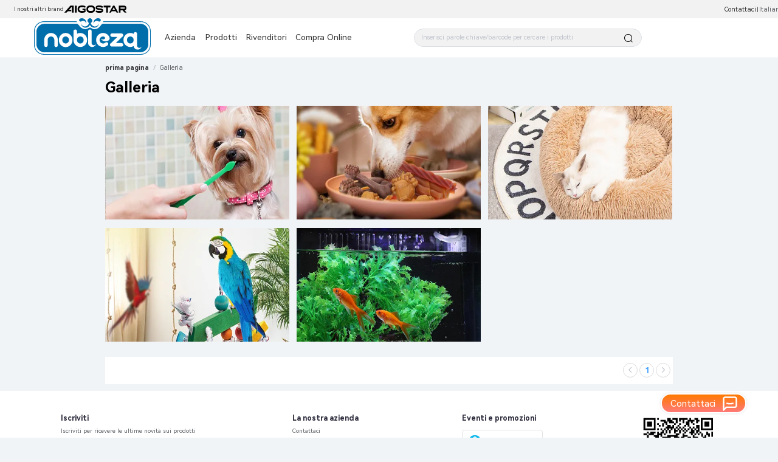

--- FILE ---
content_type: text/css; charset=utf-8
request_url: https://aigo-ow.oss-accelerate.aliyuncs.com/assets/css/abd1dce.css
body_size: 421
content:
[data-v-4f2a6038] .el-pager li,[data-v-4f2a6038] .el-pagination .btn-next .el-icon,[data-v-4f2a6038] .el-pagination .btn-prev .el-icon{font-size:1rem}.gallery-main[data-v-4f2a6038]{position:relative}.gallery-main .bg[data-v-4f2a6038]{background:#fff;height:5rem}.gallery-main .bg-Mex[data-v-4f2a6038]{height:7.8125rem}.gallery-main .breadcrumb[data-v-4f2a6038]{position:relative;width:73%;margin:1.375rem 0 1.125rem 13.5%}.gallery-main .gallery-title[data-v-4f2a6038]{position:relative;width:73%;margin:1.125rem 0 1.3125rem 13.5%;font-size:2rem;font-weight:700;color:#000}.gallery-main .gallery-container[data-v-4f2a6038]{position:relative;width:73%;margin-left:-36.5%;left:50%}.gallery-main .gallery-container .skeleton[data-v-4f2a6038]{overflow:hidden}.gallery-main .gallery-container .gallery-list[data-v-4f2a6038]{position:relative;overflow:hidden}.gallery-image[data-v-4f2a6038]{float:left;margin-right:.9375rem;width:calc(33.3% - .625rem);height:0;padding-bottom:20%;position:relative;margin-bottom:1.5%}.gallery-image .el-image[data-v-4f2a6038]{position:absolute;height:100%;width:100%}.gallery-image[data-v-4f2a6038]:nth-child(3n){margin-right:0}


--- FILE ---
content_type: text/javascript; charset=utf-8
request_url: https://aigo-ow.oss-accelerate.aliyuncs.com/assets/c04c95d.js
body_size: 4507
content:
(window.webpackJsonp=window.webpackJsonp||[]).push([[69],{1090:function(t,e,a){"use strict";a(922)},1172:function(t,e,a){"use strict";a.r(e);var i=a(49),r=(a(61),a(62),a(41),a(681)),n=a(0),s={scrollToTop:!0,layout:a(6).g,mixins:[r.a],data:function(){return{brandCode:n.a.brandCode,country:this.$cookies.get("country")||this.$route.params.country,module:"company",api:"getGalleryList",title:""}},computed:{previewSrcList:function(){var t=[];return this.dataList.map((function(e){t.push(e.imageUrl)})),t},toHome:function(){var t=this.$cookies.get("brandCode");return"Mexico"===n.a.brandCode?"/indexMex/".concat(this.country):"AigoStar"==t||null==t||"Unico"===n.a.brandCode?"/index/".concat(this.country):"/nobleza/".concat(this.country)}},methods:{getPreviewSrcList:function(t){var e=Object(i.a)(this.previewSrcList);if(0==t)return e;var a=e.splice(t),r=e.splice(0,t);return a.concat(r)}}},o=(a(1090),a(14)),c=Object(o.a)(s,(function(){var t=this,e=t.$createElement,a=t._self._c||e;return a("div",{staticClass:"gallery-main"},[a("div",{class:["Mexico"==t.brandCode?"bg-Mex":"bg"]}),t._v(" "),a("el-skeleton",{attrs:{animated:"",loading:t.loading}},[a("template",{slot:"template"},[a("div",{staticStyle:{"margin-top":"5.5rem",width:"73%","margin-left":"13.5%","margin-bottom":"20px"}},[a("el-skeleton-item",{staticStyle:{width:"100px",height:"10px"}}),t._v(" "),a("el-skeleton-item",{staticStyle:{display:"block",width:"80px",height:"20px",margin:"1.125rem 0"}})],1),t._v(" "),a("div",{staticStyle:{width:"73%","margin-left":"13.5%","margin-top":"1.3125rem",overflow:"hidden"}},t._l(9,(function(t){return a("div",{key:t,staticClass:"gallery-image"},[a("el-skeleton-item",{staticStyle:{width:"100%",height:"100%",position:"absolute"},attrs:{variant:"image"}})],1)})),0),t._v(" "),a("div",{staticStyle:{width:"73%","margin-left":"13.5%","margin-top":"1.3125rem","margin-bottom":"0.9375rem",height:"3.75rem",display:"flex","align-items":"center","justify-content":"end",background:"#ffffff"}},t._l(10,(function(t){return a("el-skeleton-item",{key:t,staticStyle:{width:"2.5rem",height:"2.5rem","border-radius":"50%","margin-right":"5px"}})})),1)])],2),t._v(" "),t.loading?t._e():a("div",[a("div",{staticClass:"breadcrumb"},[a("el-breadcrumb",{attrs:{separator:"/"}},[a("el-breadcrumb-item",{attrs:{to:t.toHome}},[t._v(t._s(t.$t("topbar.home")))]),t._v(" "),a("el-breadcrumb-item",[a("a",{attrs:{href:"#"}},[t._v(t._s(t.$t("companyPoppor.gallery")))])])],1)],1),t._v(" "),a("div",{staticClass:"gallery-title"},[t._v(t._s(t.$t("companyPoppor.gallery")))]),t._v(" "),a("div",{staticClass:"gallery-container"},[t.dataList.length>0?a("div",{staticClass:"gallery-list"},t._l(t.dataList,(function(e,i){return a("div",{key:e.certificateId,staticClass:"gallery-image"},[a("el-image",{attrs:{src:e.imageUrl+"?x-oss-process=image/auto-orient,1/resize,m_fixed,w_458,h_238/format,webp",fit:"fill","preview-src-list":t.getPreviewSrcList(i)},on:{contextmenu:function(t){return t.preventDefault(),function(t){t.preventDefault()}.apply(null,arguments)}}})],1)})),0):t._e()]),t._v(" "),a("div",{staticClass:"page-pagination p-0"},[a("el-pagination",{staticStyle:{"text-align":"end"},attrs:{layout:"prev, pager, next",total:t.total,"page-size":t.defaultParams.limit,"current-page":t.defaultParams.page},on:{"current-change":t.currentChange}})],1)])],1)}),[],!1,null,"4f2a6038",null);e.default=c.exports},681:function(t,e,a){"use strict";var i=a(5),r=(a(41),a(22),a(6));e.a={data:function(){return{defaultParams:{page:1,limit:10},loading:!0,queryData:{},dataList:[],total:0,page:""}},created:function(){this.page=this.$route.query.page,this.page&&(this.defaultParams.page=parseInt(this.page)),this.getList()},methods:{getList:function(){var t=this;return Object(i.a)(regeneratorRuntime.mark((function e(){var a;return regeneratorRuntime.wrap((function(e){for(;;)switch(e.prev=e.next){case 0:if(t.loading=!0,!t.module||!t.api){e.next=8;break}return e.next=4,t.$store.dispatch(t.api,Object.assign(t.defaultParams,t.queryData));case 4:a=e.sent,t.total=a.total,t.dataList=a.list,t.page&&0==t.dataList.length&&t.currentChange(1);case 8:t.loading=!1;case 9:case"end":return e.stop()}}),e)})))()},currentChange:function(t){this.defaultParams.page=t;var e=this.$route.query;e.page=t,e.activeName=this.activeName;this.$cookies.get("country")||this.$route.params.country;console.log("".concat(this.$route.path,"?").concat(Object(r.i)(e))),window.location.href="".concat(this.$route.path,"?").concat(Object(r.i)(e))}}}},922:function(t,e,a){}}]);